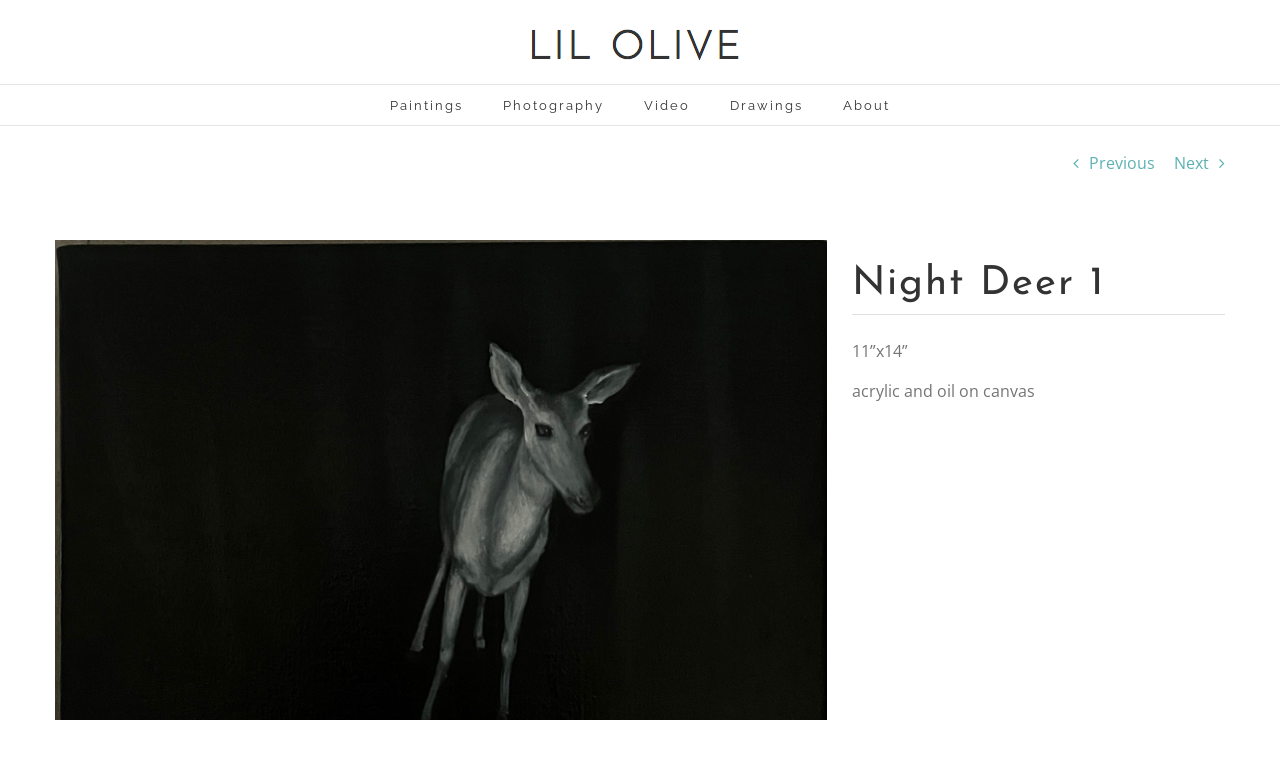

--- FILE ---
content_type: text/plain
request_url: https://www.google-analytics.com/j/collect?v=1&_v=j102&a=970767902&t=pageview&_s=1&dl=https%3A%2F%2Fliloliveart.com%2Fportfolio-items%2Fnight-deer-1%2F%3FportfolioCats%3D37&ul=en-us%40posix&dt=Night%20Deer%201%20-%20Lil%20Olive&sr=1280x720&vp=1280x720&_u=IEBAAEABAAAAACAAI~&jid=141134873&gjid=998277140&cid=59542372.1769121124&tid=UA-97391311-1&_gid=893342137.1769121124&_r=1&_slc=1&z=1051724420
body_size: -450
content:
2,cG-GQZ1EHLVXY